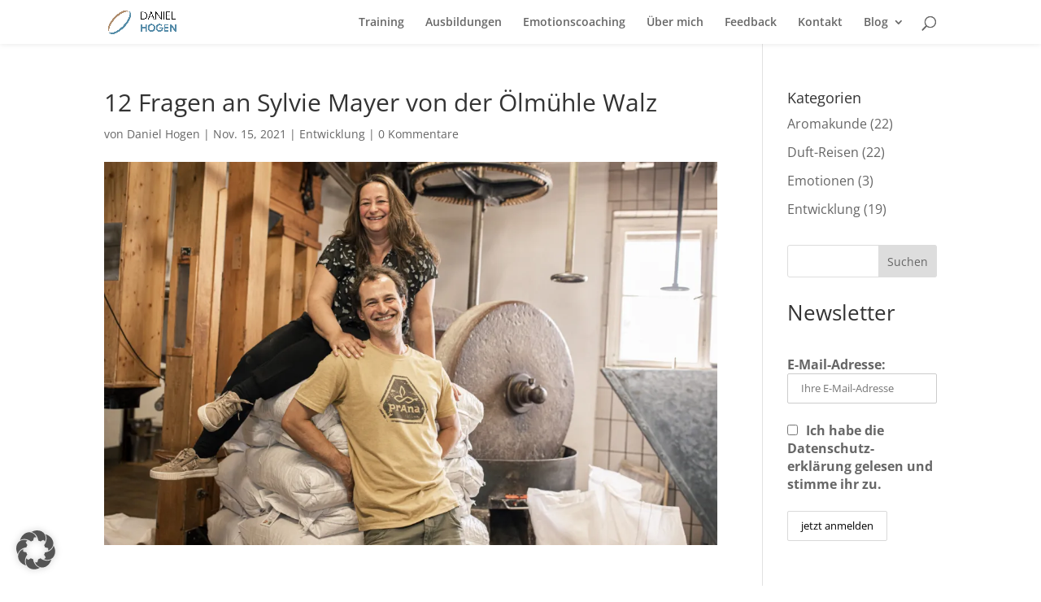

--- FILE ---
content_type: text/css
request_url: https://form-assets.mailchimp.com/snippet/fonts/57362109
body_size: 366
content:
@font-face{font-family: 'OpenSans-normal-300'; src: url(https://danielhogen.de/wp-content/plugins/Fonts-lokal/fonts/open-sans-v34-latin-300.eot?#iefix) format('embedded-opentype'), url(https://danielhogen.de/wp-content/plugins/Fonts-lokal/fonts/open-sans-v34-latin-300.woff2) format('woff2'), url(https://danielhogen.de/wp-content/plugins/Fonts-lokal/fonts/open-sans-v34-latin-300.woff) format('woff'), url(https://danielhogen.de/wp-content/plugins/Fonts-lokal/fonts/open-sans-v34-latin-300.ttf) format('truetype'), url(https://danielhogen.de/wp-content/plugins/Fonts-lokal/fonts/open-sans-v34-latin-300.svg#OpenSans) format('svg'), url(https://form-assets.mailchimp.com/57362109/fonts/OpenSans-normal-300.eot) format('embedded-opentype'), url(https://form-assets.mailchimp.com/57362109/fonts/OpenSans-normal-300.woff2) format('woff2'), url(https://form-assets.mailchimp.com/57362109/fonts/OpenSans-normal-300.woff) format('woff'), url(https://form-assets.mailchimp.com/57362109/fonts/OpenSans-normal-300.ttf) format('truetype'), url(https://form-assets.mailchimp.com/57362109/fonts/OpenSans-normal-300.svg) format('svg');} @font-face{font-family: 'OpenSans-normal-400'; src: url(https://danielhogen.de/wp-content/plugins/Fonts-lokal/fonts/open-sans-v34-latin-regular.eot?#iefix) format('embedded-opentype'), url(https://danielhogen.de/wp-content/plugins/Fonts-lokal/fonts/open-sans-v34-latin-regular.woff2) format('woff2'), url(https://danielhogen.de/wp-content/plugins/Fonts-lokal/fonts/open-sans-v34-latin-regular.woff) format('woff'), url(https://danielhogen.de/wp-content/plugins/Fonts-lokal/fonts/open-sans-v34-latin-regular.ttf) format('truetype'), url(https://danielhogen.de/wp-content/plugins/Fonts-lokal/fonts/open-sans-v34-latin-regular.svg#OpenSans) format('svg'), url(https://form-assets.mailchimp.com/57362109/fonts/OpenSans-normal-400.eot) format('embedded-opentype'), url(https://form-assets.mailchimp.com/57362109/fonts/OpenSans-normal-400.woff2) format('woff2'), url(https://form-assets.mailchimp.com/57362109/fonts/OpenSans-normal-400.woff) format('woff'), url(https://form-assets.mailchimp.com/57362109/fonts/OpenSans-normal-400.ttf) format('truetype'), url(https://form-assets.mailchimp.com/57362109/fonts/OpenSans-normal-400.svg) format('svg');} @font-face{font-family: 'OpenSans-normal-600'; src: url(https://danielhogen.de/wp-content/plugins/Fonts-lokal/fonts/open-sans-v34-latin-600.eot?#iefix) format('embedded-opentype'), url(https://danielhogen.de/wp-content/plugins/Fonts-lokal/fonts/open-sans-v34-latin-600.woff2) format('woff2'), url(https://danielhogen.de/wp-content/plugins/Fonts-lokal/fonts/open-sans-v34-latin-600.woff) format('woff'), url(https://danielhogen.de/wp-content/plugins/Fonts-lokal/fonts/open-sans-v34-latin-600.ttf) format('truetype'), url(https://danielhogen.de/wp-content/plugins/Fonts-lokal/fonts/open-sans-v34-latin-600.svg#OpenSans) format('svg'), url(https://form-assets.mailchimp.com/57362109/fonts/OpenSans-normal-600.eot) format('embedded-opentype'), url(https://form-assets.mailchimp.com/57362109/fonts/OpenSans-normal-600.woff2) format('woff2'), url(https://form-assets.mailchimp.com/57362109/fonts/OpenSans-normal-600.woff) format('woff'), url(https://form-assets.mailchimp.com/57362109/fonts/OpenSans-normal-600.ttf) format('truetype'), url(https://form-assets.mailchimp.com/57362109/fonts/OpenSans-normal-600.svg) format('svg');} @font-face{font-family: 'OpenSans-normal-700'; src: url(https://danielhogen.de/wp-content/plugins/Fonts-lokal/fonts/open-sans-v34-latin-700.eot?#iefix) format('embedded-opentype'), url(https://danielhogen.de/wp-content/plugins/Fonts-lokal/fonts/open-sans-v34-latin-700.woff2) format('woff2'), url(https://danielhogen.de/wp-content/plugins/Fonts-lokal/fonts/open-sans-v34-latin-700.woff) format('woff'), url(https://danielhogen.de/wp-content/plugins/Fonts-lokal/fonts/open-sans-v34-latin-700.ttf) format('truetype'), url(https://danielhogen.de/wp-content/plugins/Fonts-lokal/fonts/open-sans-v34-latin-700.svg#OpenSans) format('svg'), url(https://form-assets.mailchimp.com/57362109/fonts/OpenSans-normal-700.eot) format('embedded-opentype'), url(https://form-assets.mailchimp.com/57362109/fonts/OpenSans-normal-700.woff2) format('woff2'), url(https://form-assets.mailchimp.com/57362109/fonts/OpenSans-normal-700.woff) format('woff'), url(https://form-assets.mailchimp.com/57362109/fonts/OpenSans-normal-700.ttf) format('truetype'), url(https://form-assets.mailchimp.com/57362109/fonts/OpenSans-normal-700.svg) format('svg');} @font-face{font-family: 'OpenSans-normal-800'; src: url(https://danielhogen.de/wp-content/plugins/Fonts-lokal/fonts/open-sans-v34-latin-800.eot?#iefix) format('embedded-opentype'), url(https://danielhogen.de/wp-content/plugins/Fonts-lokal/fonts/open-sans-v34-latin-800.woff2) format('woff2'), url(https://danielhogen.de/wp-content/plugins/Fonts-lokal/fonts/open-sans-v34-latin-800.woff) format('woff'), url(https://danielhogen.de/wp-content/plugins/Fonts-lokal/fonts/open-sans-v34-latin-800.ttf) format('truetype'), url(https://danielhogen.de/wp-content/plugins/Fonts-lokal/fonts/open-sans-v34-latin-800.svg#OpenSans) format('svg'), url(https://form-assets.mailchimp.com/57362109/fonts/OpenSans-normal-800.eot) format('embedded-opentype'), url(https://form-assets.mailchimp.com/57362109/fonts/OpenSans-normal-800.woff2) format('woff2'), url(https://form-assets.mailchimp.com/57362109/fonts/OpenSans-normal-800.woff) format('woff'), url(https://form-assets.mailchimp.com/57362109/fonts/OpenSans-normal-800.ttf) format('truetype'), url(https://form-assets.mailchimp.com/57362109/fonts/OpenSans-normal-800.svg) format('svg');} @font-face{font-family: 'tutor-normal-400'; src: url(https://danielhogen.de/wp-content/plugins/tutor/assets/fonts/tutor-v2.woff) format('woff'), url(https://form-assets.mailchimp.com/57362109/fonts/tutor-normal-400.woff) format('woff');} @font-face{font-family: 'ETmodules-normal-400'; src: url(https://danielhogen.de/wp-content/themes/di-basis/core/admin/fonts/modules/all/modules.eot?#iefix) format('embedded-opentype'), url(https://danielhogen.de/wp-content/themes/di-basis/core/admin/fonts/modules/all/modules.woff) format('woff'), url(https://danielhogen.de/wp-content/themes/di-basis/core/admin/fonts/modules/all/modules.ttf) format('truetype'), url(https://danielhogen.de/wp-content/themes/di-basis/core/admin/fonts/modules/all/modules.svg#ETmodules) format('svg'), url(https://form-assets.mailchimp.com/57362109/fonts/ETmodules-normal-400.eot) format('embedded-opentype'), url(https://form-assets.mailchimp.com/57362109/fonts/ETmodules-normal-400.woff) format('woff'), url(https://form-assets.mailchimp.com/57362109/fonts/ETmodules-normal-400.ttf) format('truetype'), url(https://form-assets.mailchimp.com/57362109/fonts/ETmodules-normal-400.svg) format('svg');} @font-face{font-family: 'slick-normal-400'; src: url(https://danielhogen.de/wp-content/plugins/tutor-lms-divi-modules/assets/slick/fonts/slick.eot?#iefix) format('embedded-opentype'), url(https://danielhogen.de/wp-content/plugins/tutor-lms-divi-modules/assets/slick/fonts/slick.woff) format('woff'), url(https://danielhogen.de/wp-content/plugins/tutor-lms-divi-modules/assets/slick/fonts/slick.ttf) format('truetype'), url(https://danielhogen.de/wp-content/plugins/tutor-lms-divi-modules/assets/slick/fonts/slick.svg#slick) format('svg'), url(https://form-assets.mailchimp.com/57362109/fonts/slick-normal-400.eot) format('embedded-opentype'), url(https://form-assets.mailchimp.com/57362109/fonts/slick-normal-400.woff) format('woff'), url(https://form-assets.mailchimp.com/57362109/fonts/slick-normal-400.ttf) format('truetype'), url(https://form-assets.mailchimp.com/57362109/fonts/slick-normal-400.svg) format('svg');}